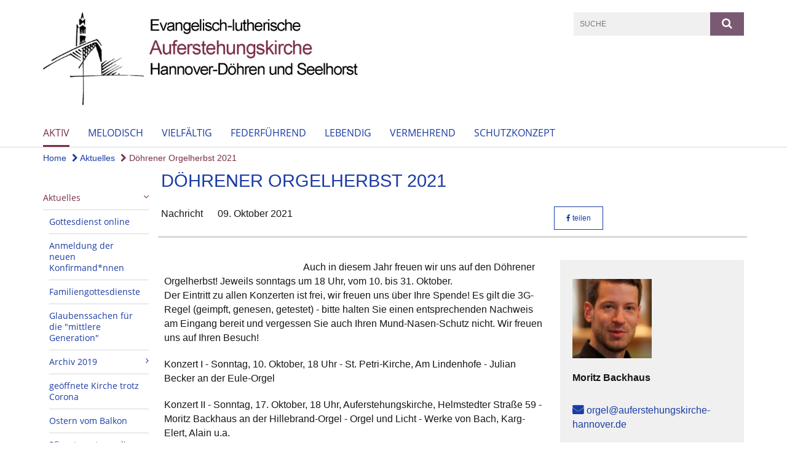

--- FILE ---
content_type: text/html; charset=utf-8
request_url: https://www.auferstehungskirche-hannover.de/aktiv/aktuelles/Doehrener-Orgelherbst-2021
body_size: 12899
content:
<!DOCTYPE html>
<html lang='de'>
<head>
<!--[if lt IE 9]>
<script>'article aside footer header nav section time'.replace(/\w+/g,function(n){document.createElement(n)})</script>
<![endif]-->
<meta http-equiv="content-type" content="text/html; charset=utf-8" />
<title>Auferstehungskirchengemeinde Hannover-Döhren und Seelhorst – Döhrener Orgelherbst 2021</title>
<meta name="lang" content="de" />
<meta name="x-template" content="max-e:pages/media_release" />


<meta name="csrf-param" content="authenticity_token" />
<meta name="csrf-token" content="NGFQ54opj3TcU126xAiKOMHzUSKSwxxKJQJE9kyL+FjPERud37fFBEVrJi8J9T1J3JTYMkngTEdyraF52G3L6w==" />
<meta charset='utf-8'>
<meta content='kg_auferstehung_hannover' name='x-siteprefix'>
<meta content='eva' name='x-max-e-server'>
<meta content='IE=Edge,chrome=1' http-equiv='X-UA-Compatible'>
<meta content='width=device-width, initial-scale=1.0' name='viewport'>
<meta content='same-origin' name='referrer'>
<link rel="stylesheet" media="screen" href="https://assets-eva.max-e.info/assets/application-f10422fc8e43019666c0b0452505b6cf4faae8c640daa8c6542361c73d3c225c.css" />
<script src="https://assets-eva.max-e.info/assets/application-83f87e3944d58de5ad99a30bf6ab8b1f8801f5d0896d5b396a8d1393be150677.js"></script>
<!-- /Favicon -->
<link rel="shortcut icon" type="image/x-icon" href="https://assets-eva.max-e.info/assets/favicon-8a72b676776f0bd1270c277d3eefd2ac5e00e6b5272ef53a8d9e64f8cba53e05.ico?v=2" />
<!-- / Page Properties CSS -->
<style>
  /**
   * Variables
   */
  /**
   * Text
   */
  /**
   * Buttons
   */
  /**
   * Input
   */
  /**
   * Mixins
   */
  /**
   * Typography
   */
  body,
  html {
    font-family: arial, Arial, Helvetica, sans-serif;
    font-size: 16px;
    font-weight: normal;
    line-height: 23.2px;
    color: #171717;
    background: #ffffff; }
  
  h1 {
    font-size: 28.8px;
    font-weight: normal;
    font-family: Arial, Arial, Helvetica, sans-serif;
    line-height: 1.5;
    margin: 0;
      margin-bottom: 10px;
    display: inline-block;
    color: #1b3ca5; }
    h1:after {
      clear: both;
      content: "";
      display: table; }
    h1.block {
      display: block; }
    h1.inline {
      display: inline-block; }
  
  h2 {
    font-size: 24px;
    font-weight: normal;
    font-family: Arial, Arial, Helvetica, sans-serif;
    line-height: 1.3;
    margin: 0;
      margin-bottom: 10px;
    display: inline-block;
    color: #1b3ca5; }
    h2:after {
      clear: both;
      content: "";
      display: table; }
    h2.block {
      display: block; }
    h2.inline {
      display: inline-block; }
  
  h3 {
    font-size: 17.6px;
    font-weight: bold;
    font-family: Arial, Arial, Helvetica, sans-serif;
    line-height: 1.5;
    margin: 0;
      margin-bottom: 10px;
    display: inline-block;
    color: #1b3ca5; }
    h3:after {
      clear: both;
      content: "";
      display: table; }
    h3.block {
      display: block; }
    h3.inline {
      display: inline-block; }
  
  h4,
  .sv_qstn h5 {
    font-size: 16px;
    font-weight: bold;
    font-family: Arial, Arial, Helvetica, sans-serif;
    line-height: 20px;
    margin: 0;
      margin-bottom: 10px;
    display: inline-block;
    color: #1b3ca5; }
    h4:after,
    .sv_qstn h5:after {
      clear: both;
      content: "";
      display: table; }
    h4.block,
    .sv_qstn h5.block {
      display: block; }
    h4.inline,
    .sv_qstn h5.inline {
      display: inline-block; }
  
  #homepage .underlined {
    border-bottom: 1px solid #1b3ca5; }
  
  p {
    font-size: 16px;
    line-height: 23.2px; }
  
  .supplement {
    color: #171717;
    font-size: 12.8px;
    line-height: 24px; }
  
  .leaflet-container a,
  a {
    color: #1b3ca5; }
    .leaflet-container a:hover, .leaflet-container a:active, .leaflet-container a.active, .leaflet-container a:focus,
    a:hover,
    a:active,
    a.active,
    a:focus {
      color: #792e43; }
      .leaflet-container a:hover.icon:before, .leaflet-container a:hover.icon:after, .leaflet-container a:active.icon:before, .leaflet-container a:active.icon:after, .leaflet-container a.active.icon:before, .leaflet-container a.active.icon:after, .leaflet-container a:focus.icon:before, .leaflet-container a:focus.icon:after,
      a:hover.icon:before,
      a:hover.icon:after,
      a:active.icon:before,
      a:active.icon:after,
      a.active.icon:before,
      a.active.icon:after,
      a:focus.icon:before,
      a:focus.icon:after {
        color: #792e43; }
    .leaflet-container a .text,
    a .text {
      color: #171717; }
  
  input {
    color: #171717;
    font-size: 16px;
    line-height: 22.4px;
    border: 1px solid #d8d8d8; }
    input::-webkit-input-placeholder, input:-moz-placeholder, input::-moz-placeholder, input:-ms-input-placeholder {
      color: #1b3ca5; }
      input::-webkit-input-placeholder:active::-webkit-input-placeholder, input::-webkit-input-placeholder:active:-moz-placeholder, input::-webkit-input-placeholder:active::-moz-placeholder, input::-webkit-input-placeholder:active:-ms-input-placeholder, input::-webkit-input-placeholder:focus::-webkit-input-placeholder, input::-webkit-input-placeholder:focus:-moz-placeholder, input::-webkit-input-placeholder:focus::-moz-placeholder, input::-webkit-input-placeholder:focus:-ms-input-placeholder, input:-moz-placeholder:active::-webkit-input-placeholder, input:-moz-placeholder:active:-moz-placeholder, input:-moz-placeholder:active::-moz-placeholder, input:-moz-placeholder:active:-ms-input-placeholder, input:-moz-placeholder:focus::-webkit-input-placeholder, input:-moz-placeholder:focus:-moz-placeholder, input:-moz-placeholder:focus::-moz-placeholder, input:-moz-placeholder:focus:-ms-input-placeholder, input::-moz-placeholder:active::-webkit-input-placeholder, input::-moz-placeholder:active:-moz-placeholder, input::-moz-placeholder:active::-moz-placeholder, input::-moz-placeholder:active:-ms-input-placeholder, input::-moz-placeholder:focus::-webkit-input-placeholder, input::-moz-placeholder:focus:-moz-placeholder, input::-moz-placeholder:focus::-moz-placeholder, input::-moz-placeholder:focus:-ms-input-placeholder, input:-ms-input-placeholder:active::-webkit-input-placeholder, input:-ms-input-placeholder:active:-moz-placeholder, input:-ms-input-placeholder:active::-moz-placeholder, input:-ms-input-placeholder:active:-ms-input-placeholder, input:-ms-input-placeholder:focus::-webkit-input-placeholder, input:-ms-input-placeholder:focus:-moz-placeholder, input:-ms-input-placeholder:focus::-moz-placeholder, input:-ms-input-placeholder:focus:-ms-input-placeholder {
        opacity: 0; }
    input:active, input:focus {
      border: 1px solid #7a5a72; }
  
  label {
    font-size: 16px;
    font-weight: normal;
    line-height: 22.4px; }
  
  .date {
    color: #171717; }
  
  /**
   * Lists
   */
  .content ul li:before {
    color: #1b3ca5; }
  .content ol li:before {
    color: #1b3ca5; }
  
  /**
   * Defaults
   */
  .article-highlight {
    background: rgba(27, 60, 165, 0.1);
    padding: 15px; }
  
  .purple-light-bg {
    background-color: #7a5a72; }
  
  .button-link {
    cursor: pointer;
    display: inline-block;
    font-size: 16px;
    font-weight: normal;
    background-color: #7a5a72;
    -webkit-transition: background-color 0.5s ease;
    -moz-transition: background-color 0.5s ease;
    -o-transition: background-color 0.5s ease;
    transition: background-color 0.5s ease;
    text-align: center;
    color: #fff;
    line-height: 22.4px;
    padding: 10px;
    width: 100%; }
  
  .ul-columns {
    -moz-column-count: 2;
    -moz-column-gap: 20px;
    -webkit-column-count: 2;
    -webkit-column-gap: 20px;
    column-count: 2;
    column-gap: 20px;
    list-style-position: inside; }
    .ul-columns:hover {
      background-color: #1b3ca5;
      color: #fff; }
  
  /**
   * Buttons
   */
  .btn {
    background-color: #ffffff;
    border-color: #ffffff;
    color: #171717; }
    .btn:hover, .btn:focus, .btn:active, .btn.active {
      background-color: #ebebeb;
      border-color: #e0e0e0;
      color: #171717; }
    .btn.disabled, .btn.disabled:hover, .btn.disabled:focus, .btn.disabled:active, .btn.disabled.active, .btn[disabled], .btn[disabled]:hover, .btn[disabled]:focus, .btn[disabled]:active, .btn[disabled].active {
      background-color: #ffffff;
      border-color: #ffffff;
      opacity: 0.7; }
    .btn .badge {
      background-color: #fff;
      color: #ffffff; }
    .btn.primary, .btn-primary, .btn.press {
      background-color: #1b3ca5;
      border-color: #1b3ca5;
      color: white; }
      .btn.primary:hover, .btn.primary:focus, .btn.primary:active, .btn.primary.active, .btn-primary:hover, .btn-primary:focus, .btn-primary:active, .btn-primary.active, .btn.press:hover, .btn.press:focus, .btn.press:active, .btn.press.active {
        background-color: #152f82;
        border-color: #122970;
        color: white; }
      .btn.primary.disabled, .btn.primary.disabled:hover, .btn.primary.disabled:focus, .btn.primary.disabled:active, .btn.primary.disabled.active, .btn.primary[disabled], .btn.primary[disabled]:hover, .btn.primary[disabled]:focus, .btn.primary[disabled]:active, .btn.primary[disabled].active, .btn-primary.disabled, .btn-primary.disabled:hover, .btn-primary.disabled:focus, .btn-primary.disabled:active, .btn-primary.disabled.active, .btn-primary[disabled], .btn-primary[disabled]:hover, .btn-primary[disabled]:focus, .btn-primary[disabled]:active, .btn-primary[disabled].active, .btn.press.disabled, .btn.press.disabled:hover, .btn.press.disabled:focus, .btn.press.disabled:active, .btn.press.disabled.active, .btn.press[disabled], .btn.press[disabled]:hover, .btn.press[disabled]:focus, .btn.press[disabled]:active, .btn.press[disabled].active {
        background-color: #1b3ca5;
        border-color: #1b3ca5;
        opacity: 0.7; }
      .btn.primary .badge, .btn-primary .badge, .btn.press .badge {
        background-color: #fff;
        color: #1b3ca5; }
    .btn.news {
      background-color: #792e43;
      border-color: #792e43;
      color: white; }
      .btn.news:hover, .btn.news:focus, .btn.news:active, .btn.news.active {
        background-color: #5b2333;
        border-color: #4d1d2a;
        color: white; }
      .btn.news.disabled, .btn.news.disabled:hover, .btn.news.disabled:focus, .btn.news.disabled:active, .btn.news.disabled.active, .btn.news[disabled], .btn.news[disabled]:hover, .btn.news[disabled]:focus, .btn.news[disabled]:active, .btn.news[disabled].active {
        background-color: #792e43;
        border-color: #792e43;
        opacity: 0.7; }
      .btn.news .badge {
        background-color: #fff;
        color: #792e43; }
  
  button {
    cursor: pointer;
    display: inline-block;
    font-size: 16px;
    font-weight: normal;
    background-color: #7a5a72;
    -webkit-transition: background-color 0.5s ease;
    -moz-transition: background-color 0.5s ease;
    -o-transition: background-color 0.5s ease;
    transition: background-color 0.5s ease;
    text-align: center;
    color: #fff;
    line-height: 22.4px;
    padding: 10px;
    width: 100%;
    border: 0;
    margin-top: 20px; }
    button[disabled] {
      background: #cccccc;
      cursor: not-allowed; }
  
  /**
   * Navigation
   */
  #main-navi li a,
  #meta li a,
  #left-navi li a {
    color: #1b3ca5;
    font-family: "Open Sans"; }
    #main-navi li a:active, #main-navi li a.active, #main-navi li a.icon:before,
    #meta li a:active,
    #meta li a.active,
    #meta li a.icon:before,
    #left-navi li a:active,
    #left-navi li a.active,
    #left-navi li a.icon:before {
      color: #792e43; }
    #main-navi li a:hover, #main-navi li a:focus,
    #meta li a:hover,
    #meta li a:focus,
    #left-navi li a:hover,
    #left-navi li a:focus {
      color: #7a5a72; }
  
  #main-navi ul.second-level-nav a:hover, #main-navi ul.second-level-nav a:active, #main-navi ul.second-level-nav a.active, #main-navi ul.second-level-nav a:focus {
    border-bottom: 1px solid #792e43; }
  #main-navi li a {
    font-size: 16px;
    line-height: 20px; }
    #main-navi li a:active, #main-navi li a.active {
      border-bottom: 3px solid #792e43; }
    #main-navi li a:hover, #main-navi li a:focus {
      border-bottom: 3px solid #7a5a72; }
  #main-navi .button > a {
    border: 3px solid #1b3ca5;
    background-color: #1b3ca5; }
  #main-navi #hkd-layer a {
    color: #7a5a72; }
    #main-navi #hkd-layer a:hover, #main-navi #hkd-layer a:active, #main-navi #hkd-layer a.active, #main-navi #hkd-layer a:focus {
      color: #1b3ca5; }
  
  #mobile-navi-alternative a:hover, #mobile-navi-alternative a:focus, #mobile-navi-alternative a:active, #mobile-navi-alternative a.active,
  #mobile-navi-alternative .sub-link:hover,
  #mobile-navi-alternative .sub-link:focus,
  #mobile-navi-alternative .sub-link:active,
  #mobile-navi-alternative .sub-link.active {
    color: #7a5a72; }
  
  #mobile-navigation .button > a,
  #mobile-navigation .button .sub-link,
  #mobile-navi-alternative .button > a,
  #mobile-navi-alternative .button .sub-link {
    background-color: #7a5a72; }
    #mobile-navigation .button > a:hover, #mobile-navigation .button > a:focus, #mobile-navigation .button > a:active, #mobile-navigation .button > a.active,
    #mobile-navigation .button .sub-link:hover,
    #mobile-navigation .button .sub-link:focus,
    #mobile-navigation .button .sub-link:active,
    #mobile-navigation .button .sub-link.active,
    #mobile-navi-alternative .button > a:hover,
    #mobile-navi-alternative .button > a:focus,
    #mobile-navi-alternative .button > a:active,
    #mobile-navi-alternative .button > a.active,
    #mobile-navi-alternative .button .sub-link:hover,
    #mobile-navi-alternative .button .sub-link:focus,
    #mobile-navi-alternative .button .sub-link:active,
    #mobile-navi-alternative .button .sub-link.active {
      color: #7a5a72; }
  
  #meta li a {
    font-size: 12px;
    line-height: 18px; }
  
  #left-navi li a {
    font-size: 14px;
    line-height: 18px; }
  
  #toggle-mobile-nav {
    color: #1b3ca5; }
    #toggle-mobile-nav:hover, #toggle-mobile-nav:focus {
      color: #792e43; }
  
  #header-hkd #toggle-mobile-nav {
    color: #1b3ca5; }
    #header-hkd #toggle-mobile-nav:hover, #header-hkd #toggle-mobile-nav:focus {
      color: #7a5a72; }
  
  .mobileNavigation-wrapper a:hover {
    color: #1b3ca5; }
  
  /**
   * Boxen
   */
  .email-container,
  .box {
    background: #f0f0f0; }
  
  /**
   * Search
   */
  .search-form button {
    background-color: #7a5a72; }
  
  .content #query {
    border: 1px solid #7a5a72; }
  
  .search {
    background-color: #7a5a72; }
  
  #g-and-k-search .bootstrap-select {
    border: 1px solid #7a5a72; }
  
  /**
   * Header
   */
  #header .sprengel-name {
    color: #1b3ca5; }
  
  .header-bg {
    background-color: #ffffff; }
  
  #logo-subline {
    color: #1b3ca5;
    font-family: arial, Arial, Helvetica, sans-serif; }
  
  /**
   * Slider
   */
  .homepage-slider .slick-slide .more,
  .header-slider .slick-slide .more {
    color: #1b3ca5; }
  
  /**
   * Wir E Box
   */
  .wir-e-box a.block:hover .name, .wir-e-box a.block:focus .name, .wir-e-box a.block:active .name {
    color: #792e43; }
  
  /**
   * Overview Teaser Collection
   */
  .overview-teaser .teaser {
    background: #7a5a72; }
    .overview-teaser .teaser:hover .read-more {
      background-color: #1b3ca5; }
  .overview-teaser .text {
    position: absolute;
    content: "";
    top: 0;
    height: 100%;
    width: 100%;
    background-color: #7a5a72;
    background-color: rgba(122, 90, 114, 0.6); }
  .overview-teaser .read-more {
    cursor: pointer;
    display: inline-block;
    font-size: 16px;
    font-weight: normal;
    background-color: #7a5a72;
    -webkit-transition: background-color 0.5s ease;
    -moz-transition: background-color 0.5s ease;
    -o-transition: background-color 0.5s ease;
    transition: background-color 0.5s ease;
    text-align: center;
    color: #fff;
    line-height: 22.4px;
    padding: 10px;
    width: 100%; }
  
  /**
   * Overview Main teaser
   */
  .overview-main-teaser .content-right {
    background: #f0f0f0; }
  .overview-main-teaser .search-btn {
    cursor: pointer;
    display: inline-block;
    font-size: 16px;
    font-weight: normal;
    background-color: #7a5a72;
    -webkit-transition: background-color 0.5s ease;
    -moz-transition: background-color 0.5s ease;
    -o-transition: background-color 0.5s ease;
    transition: background-color 0.5s ease;
    text-align: center;
    color: #fff;
    line-height: 22.4px;
    padding: 10px;
    width: 100%; }
  .overview-main-teaser .date {
    font-size: 20px;
    line-height: 25px;
    color: #171717; }
  .overview-main-teaser .text {
    font-size: 20px; }
  .overview-main-teaser .verse {
    color: #171717; }
  
  /**
   * Marginal
   */
  .marginal p {
    color: #171717; }
  .marginal .content-element article {
    background: #f0f0f0; }
  .marginal h2 {
    font-size: 24px;
    font-weight: normal;
    font-family: Arial, Arial, Helvetica, sans-serif;
    line-height: 1.3;
    margin: 0;
      margin-bottom: 10px;
    display: inline-block;
    color: #1b3ca5;
    border-bottom: 3px solid #1b3ca5; }
    .marginal h2:after {
      clear: both;
      content: "";
      display: table; }
    .marginal h2.block {
      display: block; }
    .marginal h2.inline {
      display: inline-block; }
  .marginal h3 {
    font-size: 17.6px;
    font-weight: normal;
    font-family: Arial, Arial, Helvetica, sans-serif;
    line-height: 1.5;
    margin: 0;
      margin-bottom: 10px;
    display: inline-block;
    color: #1b3ca5;
    border-bottom: 3px solid #1b3ca5; }
    .marginal h3:after {
      clear: both;
      content: "";
      display: table; }
    .marginal h3.block {
      display: block; }
    .marginal h3.inline {
      display: inline-block; }
  
  /**
   * Events */
  #events .event-box {
    background: #f0f0f0; }
    #events .event-box .date {
      background-color: #7a5a72; }
      #events .event-box .date.highlight-event {
        background-color: #1b3ca5; }
    #events .event-box .text {
      height: 94.3px; }
      @media (min-width: 442px) and (max-width: 991px) {
        #events .event-box .text {
          -webkit-line-clamp: 3;
          -moz-line-clamp: 3;
          height: 47.9px; } }
      @media (min-width: 992px) and (max-width: 1200px) {
        #events .event-box .text {
          -webkit-line-clamp: 4;
          -moz-line-clamp: 4;
          height: 71.1px; } }
    #events .event-box .info {
      color: #171717; }
    #events .event-box .location {
      color: #9b9b9b;
      font-size: 12.8px;
      line-height: 15.36px; }
  
  #event-search .btn.search:hover {
    background-color: #1b3ca5; }
  
  #event .title {
    color: #1b3ca5; }
  #event .image-source {
    font-size: 12.8px;
    line-height: 15.36px;
    color: #171717; }
  #event .date {
    color: #1b3ca5; }
  #event .icon:before {
    font-size: 16px;
    color: #1b3ca5; }
  
  /**
   * Video/Audio
   */
  .vjs-default-skin .vjs-progress-holder .vjs-play-progress {
    background-color: #792e43; }
  .vjs-default-skin .vjs-volume-level {
    background-color: #792e43; }
  .vjs-default-skin .vjs-slider {
    background-color: #1b3ca5;
    background-color: rgba(27, 60, 165, 0.9); }
  
  /**
   * HP Topics
   */
  #hp-topics .hp-teaser .button {
    cursor: pointer;
    display: inline-block;
    font-size: 16px;
    font-weight: normal;
    background-color: #7a5a72;
    -webkit-transition: background-color 0.5s ease;
    -moz-transition: background-color 0.5s ease;
    -o-transition: background-color 0.5s ease;
    transition: background-color 0.5s ease;
    text-align: center;
    color: #fff;
    line-height: 22.4px;
    padding: 10px;
    width: 100%; }
  #hp-topics .hp-teaser .text p {
    height: 92.8px; }
  #hp-topics .hp-teaser .text h3 {
    font-size: 20px;
    line-height: 25px; }
  #hp-topics .more-topics .show-more-topics {
    color: #1b3ca5; }
  #hp-topics .more-topics:before {
    color: #1b3ca5; }
  #hp-topics .more-topics:hover .show-more-topics {
    color: #7a5a72; }
  #hp-topics .more-topics:hover:before {
    color: #7a5a72; }
  
  /**
   * News
   */
  .news-press:before {
    color: #1b3ca5; }
  .news-press .button.news, .news-press .button.teaser_news {
    background-color: #792e43;
    color: #fff; }
  .news-press .button.press {
    background-color: #1b3ca5;
    color: #fff; }
  .news-press .show-mote-news-press {
    color: #1b3ca5; }
  .news-press .more-news-press:hover .show-more-news-press {
    color: #7a5a72; }
  .news-press .more-news-press:hover:before {
    color: #7a5a72; }
  .news-press article .type {
    border-top: 1px solid #ffffff; }
  .news-press .text p {
    height: 69.6px; }
  .news-press .date {
    color: #171717;
    font-size: 12.8px;
    line-height: 15.36px; }
  .news-press h3 {
    max-height: 3; }
  
  .hkd-site .news-press .button.news, .hkd-site .news-press .button.teaser_news {
    background-color: #1b3ca5; }
  .hkd-site .news-press .more-news-press .show-more-news-press, .hkd-site .news-press .more-news-press:before {
    color: #7a5a72; }
  .hkd-site .news-press .more-news-press:hover .show-more-news-press, .hkd-site .news-press .more-news-press:hover:before {
    color: #1b3ca5; }
  
  /**
   * Bootstrap select
   */
  .bootstrap-select:not([class*="col-"]):not([class*="form-control"]):not(.input-group-btn) .caret {
    background-color: #7a5a72; }
  .bootstrap-select:not([class*="col-"]):not([class*="form-control"]):not(.input-group-btn) .dropdown-toggle:focus {
    border-color: #1b3ca5; }
  .bootstrap-select:not([class*="col-"]):not([class*="form-control"]):not(.input-group-btn) .dropdown-menu {
    color: #171717; }
  
  /**
   */ Fancybox
   */
  .fancybox-close:before {
    color: #1b3ca5; }
  
  .fancybox-nav:hover span {
    color: #1b3ca5; }
  
  /**
   * Footer
   */
  #footer a {
    font-size: 14px;
    line-height: 18px; }
  
  .hkd-site #footer a {
    color: #1b3ca5; }
    .hkd-site #footer a:hover, .hkd-site #footer a:focus {
      color: #7a5a72; }
    .hkd-site #footer a:active, .hkd-site #footer a.active {
      color: #792e43; }
  
  /**
   * Footnote
   */
  .footnote p {
    color: #171717; }
  
  /**
   * Forms
   */
  .form-horizontal {
    color: #171717; }
  
  .required-fields {
    font-size: 12.8px;
    line-height: 15.36px; }
  
  /**
   * Gallery
   */
  .gallery .img-description p {
    color: #171717; }
  
  /**
   * Content
   */
  .content .content-title h3 {
    color: #171717; }
  .content .article .text-source {
    color: #171717;
    font-size: 12.8px; }
  .content li:before {
    color: #171717; }
  
  /**
   * Media releases
   */
  .media-release-item p {
    color: #171717; }
  
  .release-type-date {
    color: #171717; }
  
  /**
   * Newsletter
   */
  .newsletter #email {
    background-color: #ffffff; }
  
  /**
   * Extra highlighting newsletter on homepage
   */
  #homepage .website-color {
    background-color: #ffffff; }
  
  /**
   * Pers details
   */
  .pers_details h3 {
    color: #171717; }
  
  /**
   * Quotes
   */
  blockquotes {
    color: #171717;
    line-height: 23.2px;
    font-size: 16px; }
    blockquotes:before {
      color: #171717; }
    blockquotes + figcaption {
      color: #171717;
      font-size: 12.8px;
      line-height: 15.36px; }
  
  /**
   * Search
   */
  #query {
    background-color: #f0f0f0;
    color: #1b3ca5;
    font-size: 12px; }
  
  #query[placeholder] {
    color: #1b3ca5; }
  
  #site-search-hkd #query,
  #site-search-hkd #people-search-query,
  #people-search #query,
  #people-search #people-search-query {
    font-size: 12px; }
  #site-search-hkd button,
  #people-search button {
    background-color: transparent;
    color: #1b3ca5;
    outline: none; }
  @media (max-width: 768px) {
    #site-search-hkd button,
    #people-search button {
      background-color: #7f7f7f; }
    #site-search-hkd .react-autosuggest__container,
    #people-search .react-autosuggest__container {
      background-color: #f0f0f0; } }
  
  @media (max-width: 768px) {
    #people-search-query[placeholder] {
      color: #1b3ca5; } }
  
  #header.header-belongs-to-hkd #site-search-hkd button,
  #header.header-belongs-to-hkd #people-search button {
    color: #7f7f7f; }
  #header.header-belongs-to-hkd #toggle-mobile-nav {
    color: #7f7f7f; }
  
  /**
   * Mottoes
   */
  #calendar a.active, #calendar a:hover, #calendar a:focus {
    background-color: #792e43; }
  
  /**
   * Table
   */
  .table-wrapper {
    color: #171717; }
  
  /**
   * Teaser
   */
  article.teaser a p {
    color: #171717; }
  article.teaser a:hover p, article.teaser a:active p, article.teaser a:focus p {
    color: #171717; }
  
  /**
   * Video
   */
  video h3 {
    color: #171717; }
  
  /**
   * Social share
   */
  .social-media-share a {
    border: 1px solid #1b3ca5;
    color: #1b3ca5; }
  
  /**
   * Productbox
   */
  .product-box .product-name {
    color: #1b3ca5; }
  .product-box .to-product {
    cursor: pointer;
    display: inline-block;
    font-size: 16px;
    font-weight: normal;
    background-color: #7a5a72;
    -webkit-transition: background-color 0.5s ease;
    -moz-transition: background-color 0.5s ease;
    -o-transition: background-color 0.5s ease;
    transition: background-color 0.5s ease;
    text-align: center;
    color: #fff;
    line-height: 22.4px;
    padding: 10px;
    width: 100%; }
    .product-box .to-product:hover, .product-box .to-product:focus {
      background-color: #1b3ca5; }
  .product-box .product-teaser .fa-search-plus {
    color: rgba(122, 90, 114, 0.6); }
  
  /**
   * Bread crumb
   */
  .breadcrumb-content a {
    color: #1b3ca5;
    font-size: 14px;
    line-height: 18px; }
    .breadcrumb-content a:hover, .breadcrumb-content a:focus {
      color: #7a5a72; }
    .breadcrumb-content a:active, .breadcrumb-content a.active {
      color: #792e43; }
  
  /**
   * Social Media Area
   */
  .social-media .icon.global {
    background: #1b3ca5; }
  
  .social-media-more:before {
    color: #1b3ca5; }
  .social-media-more:hover, .social-media-more:hover:before {
    color: #7a5a72; }
  
  /**
   * Landing page
   */
  @media (min-width: 768px) {
    .landingpage #branding {
      border-bottom: 10px solid #1b3ca5; } }
  @media (min-width: 768px) {
    .landingpage .link-to-home {
      background: #1b3ca5; }
      .landingpage .link-to-home a {
        color: #fff; } }
  
  /**
   * Geo Maps
   */
  #geo-maps h2 {
    color: #1b3ca5; }
  
  .map-info h3 {
    height: 36.4px; }
  
  /**
   * Panels
   */
  .panel > a {
    border-left: 3px solid #792e43;
    padding-right: 25px; }
    .panel > a.collapsed {
      border-color: #1b3ca5;
      color: #1b3ca5; }
      .panel > a.collapsed:hover {
        border-color: #792e43; }
  .panel > div {
    background-color: #ffffff;
    border-left: 3px solid #792e43; }
  .panel .panel > a.collapsed {
    border-left: 2px solid #7a5a72; }
  .panel .panel > a:hover {
    border-color: #792e43; }
  
  /**
   * Pagination
   */
  .pagination .current {
    color: #7a5a72; }
  .pagination .previous_page,
  .pagination .next_page {
    background-color: #7a5a72; }
    .pagination .previous_page:hover, .pagination .previous_page:focus, .pagination .previous_page:active, .pagination .previous_page.active,
    .pagination .next_page:hover,
    .pagination .next_page:focus,
    .pagination .next_page:active,
    .pagination .next_page.active {
      background-color: #1b3ca5; }
  
  /**
   * People search HkD
   */
  .react-autosuggest__suggestions-list li {
    color: #1b3ca5; }
    .react-autosuggest__suggestions-list li:hover, .react-autosuggest__suggestions-list li:focus, .react-autosuggest__suggestions-list li:active, .react-autosuggest__suggestions-list li.react-autosuggest__suggestion--highlighted {
      color: #7a5a72; }
  
  /**
   * Courses
   */
  .course strong {
    font-weight: bold;
    color: #1b3ca5; }
  
  #faq-overview .category-box {
    border: 1px solid #1b3ca5; }
  
  /**
   * Webforms
   */
  .webform-article input[type=text],
  .webform-article input[type=number],
  .webform-article input[type=email] {
    border-left-color: #1b3ca5; }
  
  .sv-ranking-item__icon {
    fill: #1b3ca5 !important; }
  
  .sv_main.sv_main .sv-boolean__switch {
    background-color: #1b3ca5 !important; }
  
  /**
   * Door Calendar
   */
  .calendar-door-content-text {
    font-family: Arial, Arial, Helvetica, sans-serif; }
  
  .calendar-door-content-circle {
    background-color: #1b3ca5; }
</style>


<meta content='Döhrener Orgelherbst 2021' property='og:title'>
<meta content='http://www.auferstehungskirche-hannover.de/aktiv/aktuelles/Doehrener-Orgelherbst-2021' property='og:url'>
<meta content='' property='og:description'>
<meta property="og:image" content="59370ab2-810a-4eed-944d-cbb097a64ea9" /><meta name="twitter:image" content="59370ab2-810a-4eed-944d-cbb097a64ea9" /><meta name="twitter:card" content="summary_large_image" /><meta name="twitter:description" content="Auch in diesem Jahr freuen wir uns auf den Döhrener Orgelherbst! Jeweils sonntags um 18 Uhr, vom 10. bis 31. Oktober.
Der Eintritt zu allen Konzerten ist frei, wir freuen uns über Ihre Spende! Es gilt die 3G-Regel (geimpft, genesen, getestet) - bitte halten Sie einen entsprechenden Nachweis am Eingang bereit und vergessen Sie auch Ihren Mund-Nasen-Schutz nicht. Wir freuen uns auf Ihren Besuch!

Konzert I - Sonntag, 10. Oktober, 18 Uhr - St. Petri-Kirche, Am Lindenhofe - Julian Becker an der Eule-Orgel

Konzert II - Sonntag, 17. Oktober, 18 Uhr, Auferstehungskirche, Helmstedter Straße 59 - Moritz Backhaus an der Hillebrand-Orgel - Orgel und Licht - Werke von Bach, Karg-Elert, Alain u.a.

Konzert III - Sonntag, 24. Oktober, 18 Uhr, St. Bernward-Kirche, Hildesheimer Straße 241 - Martin Kohlmann spielt an der Sauer-Orgel Werke von Bach, Brahms, Mendelssohn u.a.

Konzert IV - Sonntag, 31. Oktober, 18 Uhr, Auferstehungskirche, Helmstedter Straße 59 - Moritz Backhaus spielt an der Hillebrand-Orgel Werke von Kuhnau, Bach, Michel u.a. zum Thema &quot;Orgel und Wort&quot; - Texte: Michael Wohlers
" /><meta name="twitter:text:description" content="Auch in diesem Jahr freuen wir uns auf den Döhrener Orgelherbst! Jeweils sonntags um 18 Uhr, vom 10. bis 31. Oktober.
Der Eintritt zu allen Konzerten ist frei, wir freuen uns über Ihre Spende! Es gilt die 3G-Regel (geimpft, genesen, getestet) - bitte halten Sie einen entsprechenden Nachweis am Eingang bereit und vergessen Sie auch Ihren Mund-Nasen-Schutz nicht. Wir freuen uns auf Ihren Besuch!

Konzert I - Sonntag, 10. Oktober, 18 Uhr - St. Petri-Kirche, Am Lindenhofe - Julian Becker an der Eule-Orgel

Konzert II - Sonntag, 17. Oktober, 18 Uhr, Auferstehungskirche, Helmstedter Straße 59 - Moritz Backhaus an der Hillebrand-Orgel - Orgel und Licht - Werke von Bach, Karg-Elert, Alain u.a.

Konzert III - Sonntag, 24. Oktober, 18 Uhr, St. Bernward-Kirche, Hildesheimer Straße 241 - Martin Kohlmann spielt an der Sauer-Orgel Werke von Bach, Brahms, Mendelssohn u.a.

Konzert IV - Sonntag, 31. Oktober, 18 Uhr, Auferstehungskirche, Helmstedter Straße 59 - Moritz Backhaus spielt an der Hillebrand-Orgel Werke von Kuhnau, Bach, Michel u.a. zum Thema &quot;Orgel und Wort&quot; - Texte: Michael Wohlers
" />

</head>
<body class='' data-site-prefix='kg_auferstehung_hannover' data-template='media-release' id='media-release'>
<a id='page-top'></a>
<header class='header-bg' id='header'>
<div class='container'>
<div class='row'>
<div class='col-xs-12 col-md-6'>
<div class='visible-xs visible-sm' data-component='mobile-navi-alternative' id='main-navi-mobile'>
<span class='pull-right' id='toggle-mobile-nav'>
<i class='fa fa-bars'></i>
</span>
<div class='clearfix'></div>
</div>
<a id="branding" href="/"><img src="https://assets-eva.max-e.info/damfiles/logo/kg_auferstehung_hannover/auferstehungskirche/Auferstehungskirche_Logo1300x347.png-2df58193e1ed7078a95d690b55e4b0e8.png" alt="" width="750.0" height="200" class="brand boc" title="Auferstehungskirchengemeinde Hannover-Döhren und Seelhorst" srcset="https://assets-eva.max-e.info/damfiles/logo/kg_auferstehung_hannover/auferstehungskirche/Auferstehungskirche_Logo1300x347.png_050-2df58193e1ed7078a95d690b55e4b0e8.png 375w, https://assets-eva.max-e.info/damfiles/logo/kg_auferstehung_hannover/auferstehungskirche/Auferstehungskirche_Logo1300x347.png_200-2df58193e1ed7078a95d690b55e4b0e8.png 1500w" />
</a></div>
<div class='col-xs-12 hidden-xs hidden-sm col-md-3'>
<div class='uppercase' id='meta'>
<ul class='pull-right'>
</ul>
</div>

</div>
<div class='col-md-3 col-xs-12 hidden-xs hidden-sm'>
<div id='site-search'>
<form class="search-form" action="/meta/suche" accept-charset="UTF-8" method="get"><input name="utf8" type="hidden" value="&#x2713;" />
<div class='pull-left'>
<input type="text" name="query" id="query" placeholder="Suche" />
</div>
<button name="button" type="submit" class="pull-right"><i class='fa fa-search'></i>
</button></form>

</div>

</div>
</div>
<div class='row'>
<div class='col-xs-12'>
<nav class='uppercase hidden-xs hidden-sm' id='main-navi'>
<ul class='nav navbar-nav hidden-xs'>
<li class='active'>
<a class="active" href="/aktiv">aktiv</a>
</li>
<li class=''>
<a class="" href="/melodisch">melodisch</a>
</li>
<li class=''>
<a class="" href="/vielfaeltig">vielfältig</a>
</li>
<li class=''>
<a class="" href="/federfuehrend">federführend</a>
</li>
<li class=''>
<a class="" href="/Lebendig">lebendig</a>
</li>
<li class=''>
<a class="" href="/vermehrend">vermehrend</a>
</li>
<li class=''>
<a class=" last" href="/Schutzkonzept">Schutzkonzept</a>
</li>
</ul>

</nav>
</div>
</div>
</div>
</header>


<div id='body-wrapper'>
<div class='wrapper' data-component='header-slider'>
<div class='header-slider header-slider-active'>
</div>
</div>


<div class='container'>
<div class='row'>
<div class='col-xs-12'>
<ul class='breadcrumb-content'>
<li>
<a href="/">Home</a>
</li>
<li>
<a href="/aktiv/aktuelles"><i class='fa fa-chevron-right'></i>
Aktuelles
</a></li>
<li>
<a class="active" href="/aktiv/aktuelles/Doehrener-Orgelherbst-2021"><i class='fa fa-chevron-right'></i>
Döhrener Orgelherbst 2021
</a></li>
</ul>
</div>
</div>
</div>

<div class='container'>
<div class='row'>
<div class='col-xs-12 col-md-3 col-lg-2'>
<div class='hidden-xs hidden-sm hyphenate' id='left-navi'>
<ul class='second-level-nav'>
<li>
<a class="active" href="/aktiv/aktuelles"><span>Aktuelles</span>
<i class='fa fa-angle-down'></i>
<div class='clearfix'></div>
</a><ul class='sub third-level-nav'>
<li>
<a class="" href="/aktiv/aktuelles/gottesdienst_corona">Gottesdienst online
</a></li>
<li>
<a class="" href="/aktiv/aktuelles/Anmeldung-der-neuen-Konfirmand-nnen">Anmeldung der neuen Konfirmand*nnen
</a></li>
<li>
<a class="" href="/aktiv/aktuelles/Familiengottesdienste">Familiengottesdienste
</a></li>
<li>
<a class="" href="/aktiv/aktuelles/Glaubenssache">Glaubenssachen für die &quot;mittlere Generation&quot;
</a></li>
<li>
<a class="" href="/aktiv/aktuelles/2019"><span>Archiv 2019</span>
<i class='fa fa-angle-right'></i>
<div class='clearfix'></div>
</a></li>
<li>
<a class="" href="/aktiv/aktuelles/geoeffnete-Kirche-trotz-Corona">geöffnete Kirche trotz Corona
</a></li>
<li>
<a class="" href="/aktiv/aktuelles/Ostern-vom-Balkon">Ostern vom Balkon
</a></li>
<li>
<a class="" href="/aktiv/aktuelles/OnlineGottesdienste">Pfingstmontag online
</a></li>
<li>
<a class="" href="/aktiv/aktuelles/NDR-Podcast">Beton bis zum Himmel
</a></li>
<li>
<a class="" href="/aktiv/aktuelles/Sonntagsgottesdienste-2020">Sonntagsgottesdienste 
</a></li>
<li>
<a class="" href="/aktiv/aktuelles/Open-Air-Gottesdienst-">Open-Air-Gottesdienst beim Eselspielplatz
</a></li>
<li>
<a class="" href="/aktiv/aktuelles/Geoeffnete-Kirche-">Geöffnete Kirche 
</a></li>
<li>
<a class="" href="/aktiv/aktuelles/Save-the-Date-Sommer-2020">Save the Date 11.7.2020
</a></li>
<li>
<a class="" href="/aktiv/aktuelles/Gemeinde-bleibt">Gemeinde bleibt - ein Zeichen der Hoffnung
</a></li>
<li>
<a class="" href="/aktiv/aktuelles/PicknickGottesdienst">Picknickgottesdienst mit Abendmahl
</a></li>
<li>
<a class="" href="/aktiv/aktuelles/Verabschiedung-Ute-Hoffmann-">Verabschiedung von Ute Hoffmann in die Babypause
</a></li>
<li>
<a class="" href="/aktiv/aktuelles/Willkommen-Silke-Wieker">Willkommen Silke Wieker als neue Regionaldiakonin
</a></li>
<li>
<a class="" href="/aktiv/aktuelles/Familienfreizeit-2020">Familie entspannt ...
</a></li>
<li>
<a class="" href="/aktiv/aktuelles/Brodowy">Matthias Brodowy Informationen zu den Ersatz-Veranstaltungen
</a></li>
<li>
<a class="" href="/aktiv/aktuelles/Erntedank-2020">Erntedank 2020
</a></li>
<li>
<a class="" href="/aktiv/aktuelles/Orgelherbst2020">8. Döhrener Orgelherbst 2020
</a></li>
<li>
<a class="" href="/aktiv/aktuelles/Reformationsfest2020">Reformationsfest 2020
</a></li>
<li>
<a class="" href="/aktiv/aktuelles/Schnittpunkte-alle-Hh">Schnittpunkte an alle Haushalte
</a></li>
<li>
<a class="" href="/aktiv/aktuelles/Friedenslicht-und-offene-Kirche">Friedenslicht aus Bethlehem und offene Kirche
</a></li>
<li>
<a class="" href="/aktiv/aktuelles/Eintrittskarten-f-r-Heiligabend">Eintrittskarten für Heiligabend
</a></li>
<li>
<a class="" href="/aktiv/aktuelles/Fotos-Video-YouTube">Fotos und Videos für Heiligabend auf YouTube
</a></li>
<li>
<a class="" href="/aktiv/aktuelles/Heiligabend-2020">Kurzgottesdienste und Christnacht
</a></li>
<li>
<a class="" href="/aktiv/aktuelles/YouTubeGottesdienstWeihnachten2020">Youtube-Gottesdienst am Heiligabend
</a></li>
<li>
<a class="" href="/aktiv/aktuelles/Licht-Umbau_Orgel">Beginn Umbau Licht
</a></li>
<li>
<a class="" href="/aktiv/aktuelles/Kirche-nur-zu-Gottesdiensten-nutzbar">Kirche wegen Umbau nur für Gottesdienste offen
</a></li>
<li>
<a class="" href="/aktiv/aktuelles/Kurz-Gesagt">Kurz Gesagt
</a></li>
<li>
<a class="" href="/aktiv/aktuelles/Anmeldung-Konfirmanden-2021">Anmeldung Konfirmanden*innen 2021
</a></li>
<li>
<a class="" href="/aktiv/aktuelles/Hilfe-Impftermin">Impftermin vereinbaren - benötigen Sie Hilfe?!
</a></li>
<li>
<a class="" href="/aktiv/aktuelles/Auferstehung-to-go">Auferstehung to go - Auferstehung walks
</a></li>
<li>
<a class="" href="/aktiv/aktuelles/Kurz-gesagt_Bischof">Kurz gesagt Bischof kommt
</a></li>
<li>
<a class="" href="/aktiv/aktuelles/Gruendonnerstag-2021">Tischabendmahl per Zoom - Gründonnerstag -
</a></li>
<li>
<a class="" href="/aktiv/aktuelles/Ostern-2021">Karfreitag und Ostern 2021
</a></li>
<li>
<a class="" href="/aktiv/aktuelles/Ostervideo">Ostergottesdienst auf YouTube
</a></li>
<li>
<a class="" href="/aktiv/aktuelles/Song-f-r-Pfingstmontag">Song für Pfingstmontag
</a></li>
<li>
<a class="" href="/aktiv/aktuelles/Oekumenische-Bibelwoche-2021">Ökumenische Bibelwoche 2021
</a></li>
<li>
<a class="" href="/aktiv/aktuelles/Pfingstmontag-2021">Pfingstmontag 2021
</a></li>
<li>
<a class="" href="/aktiv/aktuelles/LernRaumProjekt">LernRaumProjekt
</a></li>
<li>
<a class="" href="/aktiv/aktuelles/Gottesdienst-Eselspielplatz">Gottesdienst neben dem Eselspielplatz
</a></li>
<li>
<a class="" href="/aktiv/aktuelles/Familiengottesdienst-Spielplatz">Familiengottesdienst am Eselspielplatz
</a></li>
<li>
<a class="" href="/aktiv/aktuelles/Familienfreizeit-2021">Familienfreizeit 2021
</a></li>
<li>
<a class="" href="/aktiv/aktuelles/Einschulungsgottesdienste-2021">Einschulungsgottesdienste 2021
</a></li>
<li>
<a class="" href="/aktiv/aktuelles/Theater-5.9.2021">Theater am 5.9.2021
</a></li>
<li>
<a class="" href="/aktiv/aktuelles/vrkWettbewerb">Ihre Stimme für uns
</a></li>
<li>
<a class="" href="/aktiv/aktuelles/Floetenkreis">Neuer Flötenkreis in Auferstehung
</a></li>
<li>
<a class="active" href="/aktiv/aktuelles/Doehrener-Orgelherbst-2021">Döhrener Orgelherbst 2021
</a></li>
<li>
<a class="" href="/aktiv/aktuelles/Reformationsfest-2021">Reformationsfest 2021
</a></li>
<li>
<a class="" href="/aktiv/aktuelles/Beethoven-2021">Beethoven 2021
</a></li>
<li>
<a class="" href="/aktiv/aktuelles/Lichtermarkt-2021">Lichtermarkt 2021
</a></li>
<li>
<a class="" href="/aktiv/aktuelles/Weihnachten-2021">Weihnachten 2021
</a></li>
<li>
<a class="" href="/aktiv/aktuelles/Lebendiger-Adventskalender-2021">Lebendiger Adventskalender 2021
</a></li>
<li>
<a class="" href="/aktiv/aktuelles/Familiengottesdienst-Licht">Familiengottesdienst Licht
</a></li>
<li>
<a class="" href="/aktiv/aktuelles/Gottesdienst-MAL-ANDERS-">Gottesdienst MAL ANDERS!
</a></li>
<li>
<a class="" href="/aktiv/aktuelles/Sommerfest-2022">Sommerfest 2022
</a></li>
<li>
<a class="" href="/aktiv/aktuelles/Taufe-am-Maschsee">Taufe am Maschsee
</a></li>
<li>
<a class="" href="/aktiv/aktuelles/Familienfreizeit-2022">Familienfreizeit 2022 in Frenswegen
</a></li>
<li>
<a class="" href="/aktiv/aktuelles/Reformationsfest-2022">Reformationsfest 2022
</a></li>
<li>
<a class="" href="/aktiv/aktuelles/Lichterfest-2022">Lichterfest 2022
</a></li>
<li>
<a class="" href="/aktiv/aktuelles/Adventskalender-2022">Lebendiger Adventskalender 2022
</a></li>
<li>
<a class="" href="/aktiv/aktuelles/Kirche-mal-anders-November-2022">Kirche mal anders! November 2022
</a></li>
<li>
<a class="" href="/aktiv/aktuelles/Familiengottesdienst-Advent-2022">Familiengottesdienst im Advent 2022
</a></li>
<li>
<a class="" href="/aktiv/aktuelles/Kantatengottesdienst-2022">Kantatengottesdienst Advent 2022
</a></li>
<li>
<a class="" href="/aktiv/aktuelles/Neujahrsempfang-2023">Neujahrsempfang 2023
</a></li>
<li>
<a class="" href="/aktiv/aktuelles/Anmeldung-Konfirmandenunterricht">Anmeldung Konfirmandenunterricht
</a></li>
<li>
<a class="" href="/aktiv/aktuelles/Themenabend-1_2023">Themenabend Januar 2023
</a></li>
<li>
<a class="" href="/aktiv/aktuelles/Brodowy-und-Mommsen-2023">Brodowy &amp; Mommsen 2023
</a></li>
<li>
<a class="" href="/aktiv/aktuelles/Silentparty">Silentparty 3. und 4.2.2023
</a></li>
<li>
<a class="" href="/aktiv/aktuelles/Neue-Wege">Neue Wege 4.2.2023
</a></li>
<li>
<a class="" href="/aktiv/aktuelles/Kirchentag-2023">Kirchentag 2023
</a></li>
<li>
<a class="" href="/aktiv/aktuelles/Gr-ndonnerstag_Karfreitag-2023">Gründonnerstag &amp; Karfreitag 2023
</a></li>
<li>
<a class="" href="/aktiv/aktuelles/Ostern-2023">Ostern 2023
</a></li>
<li>
<a class="" href="/aktiv/aktuelles/Georgstag-2023">Georgstag 2023
</a></li>
<li>
<a class="" href="/aktiv/aktuelles/Pfingstmontag-2023">Pfingstmontag 2023
</a></li>
<li>
<a class="" href="/aktiv/aktuelles/Bibelwoche-2023">Bibelwoche 2023
</a></li>
<li>
<a class="" href="/aktiv/aktuelles/Sommerfest-2023">Sommerfest 2023
</a></li>
<li>
<a class="" href="/aktiv/aktuelles/Kirche-Cocktails">Chill out &amp; Sing out - Kirche &amp; Cocktails
</a></li>
<li>
<a class="" href="/aktiv/aktuelles/Eselspielplatz-2023">Familiengottesdienst beim Eselspielplatz 2023
</a></li>
<li>
<a class="" href="/aktiv/aktuelles/Einschulung-2023">Einschulungsandacht 2023
</a></li>
<li>
<a class="" href="/aktiv/aktuelles/Kirchencafe">Kirchencafe mit Frauen aus aller Welt
</a></li>
<li>
<a class="" href="/aktiv/aktuelles/Erntedank-2023">Erntedank 2023
</a></li>
<li>
<a class="" href="/aktiv/aktuelles/Reformationsfest-2023">Reformationsfest 30.10.2023
</a></li>
<li>
<a class="" href="/aktiv/aktuelles/Orgelherbst-2023">Orgelherbst 2023
</a></li>
<li>
<a class="" href="/aktiv/aktuelles/Neue-B-nke-auf-dem-Kirchplatz">Neue Bänke auf dem Kirchplatz
</a></li>
<li>
<a class="" href="/aktiv/aktuelles/Buss-undBettag-2023">Buß- und Bettag 2023
</a></li>
<li>
<a class="" href="/aktiv/aktuelles/Familiengottesdienst-Advent-2023">Familiengottesdienst am 1. Advent 2023
</a></li>
<li>
<a class="" href="/aktiv/aktuelles/Konzert-Nagaoka">Konzert Nagaoka 2023
</a></li>
<li>
<a class="" href="/aktiv/aktuelles/Lichterfest-2023">Lichterfest 2023
</a></li>
<li>
<a class="" href="/aktiv/aktuelles/2Fluegel2024">Konzert 2Flügel 2024
</a></li>
<li>
<a class="" href="/aktiv/aktuelles/Neujahrsempfang-Kultusmn-dL">Neujahrsempfang mit Kultusministerin
</a></li>
<li>
<a class="" href="/aktiv/aktuelles/Gottesdienst-mit-Pn-aus-Tschechien">Gottesdienst mit tschechischer Pastorin
</a></li>
<li>
<a class="" href="/aktiv/aktuelles/Einfuehrung-Praedikant-Fruth-Schuenemann">Einführungsgottesdienst Fruth-Schünemann
</a></li>
<li>
<a class="" href="/aktiv/aktuelles/KV-Wahl-2024">KV Wahl 2024
</a></li>
<li>
<a class="" href="/aktiv/aktuelles/KVWahl-Ergebnis-2024">KV Wahl Ergebnis
</a></li>
<li>
<a class="" href="/aktiv/aktuelles/Ostern-2024">Karwoche und Ostern 2024
</a></li>
<li>
<a class="" href="/aktiv/aktuelles/Festwoche-2024">Festwoch 60 Jahre Auferstehungskirche
</a></li>
<li>
<a class="" href="/aktiv/aktuelles/KV_Sonntag">KV_Sonntag 26.5.2024
</a></li>
<li>
<a class="" href="/aktiv/aktuelles/Sommerfest-2024">Sommerfest 2024
</a></li>
<li>
<a class="" href="/aktiv/aktuelles/Lange-Nacht-2024">Lange Nacht 2024
</a></li>
<li>
<a class="" href="/aktiv/aktuelles/Eselspielplatz-2024">Gottesdienst am Eselspielplatz 2024
</a></li>
<li>
<a class="" href="/aktiv/aktuelles/Einschulung-2024">Einschulung 2024
</a></li>
<li>
<a class="" href="/aktiv/aktuelles/Kirche-mal-anders-8_2024">Kirche mal anders August 2024
</a></li>
<li>
<a class="" href="/aktiv/aktuelles/FG-2024-9-29">Familiengottesdienst am 29.9.2024
</a></li>
<li>
<a class="" href="/aktiv/aktuelles/Kultur-2024-9-15">Kulturlustwandeln 15.9.2024
</a></li>
<li>
<a class="" href="/aktiv/aktuelles/LN-2024">Lange Nacht der Kirchen 2024
</a></li>
<li>
<a class="" href="/aktiv/aktuelles/KMA-9_2024">Kirche mal anders 1.9.2024
</a></li>
<li>
<a class="" href="/aktiv/aktuelles/Orgelherbst-2024">Orgelherbst 2024
</a></li>
<li>
<a class="" href="/aktiv/aktuelles/Blaues-Kreuz-Jubil-um">Blaues Kreuz Jubiläum
</a></li>
<li>
<a class="" href="/aktiv/aktuelles/Eltern_Kind_Fr-hst-ck">Eltern-Kind-Frühstück
</a></li>
<li>
<a class="" href="/aktiv/aktuelles/Reformationsfest-2024">Reformationsfest 2024
</a></li>
<li>
<a class="" href="/aktiv/aktuelles/Laternenbasteln">Laternenbasteln
</a></li>
<li>
<a class="" href="/aktiv/aktuelles/Martinsumzug">Martinsumzug
</a></li>
<li>
<a class="" href="/aktiv/aktuelles/Signetverleihung-OK">Signetverleihung Offene Kirche
</a></li>
<li>
<a class="" href="/aktiv/aktuelles/Lichterfest-2024">Lichterfest 2024
</a></li>
<li>
<a class="" href="/aktiv/aktuelles/Familiengottesdienst-1.12.">Familiengottesdienst zum 1. Advent
</a></li>
<li>
<a class="" href="/aktiv/aktuelles/Weihnachtsoratorium">Weihnachtsoratorium Messiaskammerchor
</a></li>
<li>
<a class="" href="/aktiv/aktuelles/Kinderkino-Dez-2024">Kinderkino Dezember 2024
</a></li>
<li>
<a class="" href="/aktiv/aktuelles/Jugendchor-NAK-2024">Jugendchor NAK 2024
</a></li>
<li>
<a class="" href="/aktiv/aktuelles/Christbaumschm-cken">Christbaumschmücken
</a></li>
<li>
<a class="" href="/aktiv/aktuelles/Weihnachtsgottesdienste">Weihnachtsgottesdienste
</a></li>
<li>
<a class="" href="/aktiv/aktuelles/Culte-de-NOEL">Culte de Noel
</a></li>
<li>
<a class="" href="/aktiv/aktuelles/Joy-to-the-world">Joy to the world
</a></li>
<li>
<a class="" href="/aktiv/aktuelles/Klavierkonzert-Januar">Klavierkonzert Januar
</a></li>
<li>
<a class="" href="/aktiv/aktuelles/Neujahrsempfang">Neujahrsempfang
</a></li>
<li>
<a class="" href="/aktiv/aktuelles/Anmeldung-zur-Konfizeit">Anmeldung Konfizeit
</a></li>
<li>
<a class="" href="/aktiv/aktuelles/Bl-thenkonzert-1">Blüthenkonzert 1
</a></li>
<li>
<a class="" href="/aktiv/aktuelles/Bl-thenkonzert-2">Blüthenkonzert 2
</a></li>
<li>
<a class="" href="/aktiv/aktuelles/Lichterkirche">Lichterkirche 2.2.2025
</a></li>
<li>
<a class="" href="/aktiv/aktuelles/Weltgebetstagsvorbereitungen">Weltgebetstag 7. März
</a></li>
<li>
<a class="" href="/aktiv/aktuelles/Valentinstag">Valentinstag
</a></li>
<li>
<a class="" href="/aktiv/aktuelles/GAW_Sonntag">Gottesdienst 9.3.2025
</a></li>
<li>
<a class="" href="/aktiv/aktuelles/Orgelkonzert-im-Ansgarhaus">Orgelkonzert im Ansgarhaus
</a></li>
<li>
<a class="" href="/aktiv/aktuelles/Brodowy-2025">Brodowy 31.5.2025
</a></li>
<li>
<a class="" href="/aktiv/aktuelles/Ostern-2025">Ostern 2025
</a></li>
<li>
<a class="" href="/aktiv/aktuelles/Kirchentag-2025">Kirchentag 2025
</a></li>
<li>
<a class="" href="/aktiv/aktuelles/Familienfreizeit-2025">Familienfreizeit 2025
</a></li>
<li>
<a class="" href="/aktiv/aktuelles/Themenabend-Eltern">Themenabend Eltern
</a></li>
<li>
<a class="" href="/aktiv/aktuelles/YogaGD-KMA">Kirche mal anders! Yoga-Gottesdienst
</a></li>
<li>
<a class="" href="/aktiv/aktuelles/Sommerfest-2025">Sommerfest 2025
</a></li>
<li>
<a class="" href="/aktiv/aktuelles/EK-Fr-hst-ck-8_2025">ElternKind Frühstück
</a></li>
<li>
<a class="" href="/aktiv/aktuelles/Schulanfang-2025">Schulanfang 2025
</a></li>
<li>
<a class="" href="/aktiv/aktuelles/Interkult-GD-August">Interkultureller Gottesdienst 23.8.2025
</a></li>
<li>
<a class="" href="/aktiv/aktuelles/KinderChorStart-2025">KinderChorStart
</a></li>
<li>
<a class="" href="/aktiv/aktuelles/Familiengottesdienst-Eselspielplatz-2025">Familiengottesdienst Eselspielplatz 2025
</a></li>
<li>
<a class="" href="/aktiv/aktuelles/Familiengottesdienst-Engel">Familiengottesdienst 28.9.2025
</a></li>
<li>
<a class="" href="/aktiv/aktuelles/Orgelherbst-2025">Orgelherbst 2025
</a></li>
<li>
<a class="" href="/aktiv/aktuelles/Reformationsfest">Reformationsfest &quot;Sing dich glücklich&quot;
</a></li>
<li>
<a class="" href="/aktiv/aktuelles/Taize-Workshop">Taizé-Workshop
</a></li>
<li>
<a class="" href="/aktiv/aktuelles/St-Martin">St. Martin
</a></li>
<li>
<a class="" href="/aktiv/aktuelles/Lichterfest-2025">Lichterfest 6.12.2025
</a></li>
<li>
<a class="" href="/aktiv/aktuelles/Einsegnung-Schiller">Verschiebung: Einsegnung Schiller auf 14.2.2026
</a></li>
<li>
<a class="" href="/aktiv/aktuelles/Weihnachten-2025">Advent und Weihnachten 2025
</a></li>
<li>
<a class="" href="/aktiv/aktuelles/Neujahrsempfang0">Neujahrsempfang
</a></li>
<li>
<a class="" href="/aktiv/aktuelles/Brodowy0">Konzert 21.2.2026
</a></li>
<li>
<a class="" href="/aktiv/aktuelles/Kinderlesenacht-Januar">Kinderlesenacht 24.1.2026
</a></li>
<li>
<a class="" href="/aktiv/aktuelles/Konfianmeldung">Konfianmeldung 28.1.2026
</a></li>
</ul>
</li>

<li>
<a class="" href="/aktiv/Gottesdienste">Gottesdienste
</a></li>

<li>
<a class="" href="/aktiv/Veranstaltungen">Veranstaltungen
</a></li>

</ul>
</div>

</div>
<div class='col-xs-12 col-md-9 col-lg-10'>
<div class='content search_index'>
<h1>
Döhrener Orgelherbst 2021
</h1>
<div class='clearfix'></div>
<div class='row border-bottom release-meta'>
<div class='col-xs-12 col-sm-6 col-md-8'>
<div class='release-type-date top-padding'>
<span class='release-type'>Nachricht</span>
<span class='date'>09. Oktober 2021</span>
</div>
</div>
<div class='col-xs-12 col-sm-6 col-md-4'>
<div class='social-media-share'>
<a class="btn facebook" target="_blank" href="https://www.facebook.com/sharer/sharer.php?u=www.auferstehungskirche-hannover.de/aktiv/aktuelles/Doehrener-Orgelherbst-2021"><i class='fa fa-facebook'></i>
teilen
</a></div>
</div>
</div>


<section>
<div class='row'>
<div class='col-xs-12'>
</div>
<div class='col-md-8 col-xs-12'>
<div class='content-main-container'>
<div class='row'>

<div class='col-xs-12'>
<div class='row'>
<div class='col-xs-12'>
<article class='article' data-component='fancybox'>
<div class='img no-padding col-xs-12 col-sm-4 left float'>

<div class='clearfix'></div>
</div>
<div class='text-container'>
<p>Auch in diesem Jahr freuen wir uns auf den D&ouml;hrener Orgelherbst! Jeweils sonntags um 18 Uhr, vom 10. bis 31. Oktober.<br />
Der Eintritt zu allen Konzerten ist frei, wir freuen uns &uuml;ber Ihre Spende! Es gilt die 3G-Regel (geimpft, genesen, getestet) - bitte halten Sie einen entsprechenden Nachweis am Eingang bereit und vergessen Sie auch Ihren Mund-Nasen-Schutz nicht. Wir freuen uns auf Ihren Besuch!</p>

<p>Konzert I - Sonntag, 10. Oktober, 18 Uhr - St. Petri-Kirche, Am Lindenhofe - Julian Becker an der Eule-Orgel</p>

<p>Konzert II - Sonntag, 17. Oktober, 18 Uhr, Auferstehungskirche, Helmstedter Stra&szlig;e 59 - Moritz Backhaus an der Hillebrand-Orgel - Orgel und Licht - Werke von Bach, Karg-Elert, Alain u.a.</p>

<p>Konzert III - Sonntag, 24. Oktober, 18 Uhr, St. Bernward-Kirche, Hildesheimer Stra&szlig;e 241 - Martin Kohlmann spielt an der Sauer-Orgel Werke von Bach, Brahms, Mendelssohn u.a.</p>

<p>Konzert IV - Sonntag, 31. Oktober, 18 Uhr, Auferstehungskirche, Helmstedter Stra&szlig;e 59 - Moritz Backhaus spielt an der Hillebrand-Orgel Werke von Kuhnau, Bach, Michel u.a. zum Thema &quot;Orgel und Wort&quot; - Texte: Michael Wohlers</p>

</div>
<div class='clearfix'></div>
</article>
<div class='clearfix'></div>
</div>
</div>

</div>
<div class='clearfix'></div>

</div>
</div>
</div>
<div class='col-md-4 col-xs-12'>
<div class='marginal'>
<div class='content-element'>
<div class='row'>
<div class='col-xs-12'>
<article class='contact' data-component='equal-height-contact'>
<div class='row'>
<div class='col-xs-12'>
<p>

</p>
</div>
<div class='col-xs-12'>
<div class='contact-inner'>
<img src="https://assets-eva.max-e.info/damfiles/contact_img/kg_auferstehung_hannover/federfuehrend/Fotos-MA/DOH-2---Moritz-Backhaus_S.jpg0-f5a122a8351cf610920161a46a90d5b7.jpg" alt="" width="300" height="300" class="img-responsive" srcset="https://assets-eva.max-e.info/damfiles/contact_img/kg_auferstehung_hannover/federfuehrend/Fotos-MA/DOH-2---Moritz-Backhaus_S.jpg0_050-f5a122a8351cf610920161a46a90d5b7.jpg 150w, https://assets-eva.max-e.info/damfiles/contact_img/kg_auferstehung_hannover/federfuehrend/Fotos-MA/DOH-2---Moritz-Backhaus_S.jpg0_200-f5a122a8351cf610920161a46a90d5b7.jpg 600w" />
<div class='text-container'>
<div class='section name'>
<strong>
<span>Moritz</span>
<span>Backhaus</span>
</strong>
</div>
<div class='section phone'>
</div>
<div class='section email-website'>
<span class='hide-marginal'>
E-Mail:
</span>
<script id="mail_to-qeh3g3xt">eval(decodeURIComponent('%76%61%72%20%73%63%72%69%70%74%20%3d%20%64%6f%63%75%6d%65%6e%74%2e%67%65%74%45%6c%65%6d%65%6e%74%42%79%49%64%28%27%6d%61%69%6c%5f%74%6f%2d%71%65%68%33%67%33%78%74%27%29%3b%76%61%72%20%61%20%3d%20%64%6f%63%75%6d%65%6e%74%2e%63%72%65%61%74%65%45%6c%65%6d%65%6e%74%28%27%61%27%29%3b%61%2e%73%65%74%41%74%74%72%69%62%75%74%65%28%27%63%6c%61%73%73%27%2c%20%27%69%63%6f%6e%20%66%61%2d%65%6e%76%65%6c%6f%70%65%27%29%3b%61%2e%73%65%74%41%74%74%72%69%62%75%74%65%28%27%68%72%65%66%27%2c%20%27%6d%61%69%6c%74%6f%3a%6f%72%67%65%6c%40%61%75%66%65%72%73%74%65%68%75%6e%67%73%6b%69%72%63%68%65%2d%68%61%6e%6e%6f%76%65%72%2e%64%65%27%29%3b%61%2e%61%70%70%65%6e%64%43%68%69%6c%64%28%64%6f%63%75%6d%65%6e%74%2e%63%72%65%61%74%65%54%65%78%74%4e%6f%64%65%28%27%6f%72%67%65%6c%40%61%75%66%65%72%73%74%65%68%75%6e%67%73%6b%69%72%63%68%65%2d%68%61%6e%6e%6f%76%65%72%2e%64%65%27%29%29%3b%73%63%72%69%70%74%2e%70%61%72%65%6e%74%4e%6f%64%65%2e%69%6e%73%65%72%74%42%65%66%6f%72%65%28%61%2c%73%63%72%69%70%74%29%3b'))</script>
<br>
</div>
</div>
<div class='clearfix'></div>
</div>
</div>

</div>
</article>
</div>
<div class='clearfix'></div>
</div>

</div>

</div>
</div>
</div>
</section>


</div>
</div>
</div>
</div>
<footer class='white-bg' id='footer'>
<div class='container'>
<div class='row'>
<div class='col-xs-12 col-md-4'>
<a href="/meta/impressum">Impressum</a>
<a href="/meta/datenschutz">Datenschutz</a>
<a href="/meta/kontakt/834bb659-1fb9-4220-9616-9f13635f3923">Kontakt</a>
</div>
<div class='col-xs-12 col-md-8'>
<div id='footer-logos'>
<a target="_blank" id="footer-ext-wir" class="footer-logo" href="https://wir-e.de/"></a>
<a target="_blank" id="footer-ext-termine" class="footer-logo" href="https://login.termine-e.de/public"></a>
<a target="_blank" id="footer-ext-evl" class="footer-logo" href="https://www.landeskirche-hannovers.de/"></a>
</div>
</div>
</div>
</div>
</footer>

<div class='visible-xs visible-sm' id='offcanvas-alternative'>
<div id='mobile-navi-alternative'>
<nav>
<div id='site-search'>
<form action="/meta/suche" accept-charset="UTF-8" method="get"><input name="utf8" type="hidden" value="&#x2713;" />
<div class='input-group'>
<input type="text" name="query" id="query" placeholder="Suche" class="form-control" />
<span class='input-group-btn'>
<button name="button" type="submit"><i class='fa fa-search'></i>
</button></span>
</div>
</form>

</div>
<div id='navi-list'></div>
</nav>
</div>
</div>


</div>
</body>
</html>
<script src="https://assets-eva.max-e.info/assets/shariff.min-7e9c2db3e4bf33924b95b351e16fae541db8372219758babadc46268070ca0d2.js"></script>
